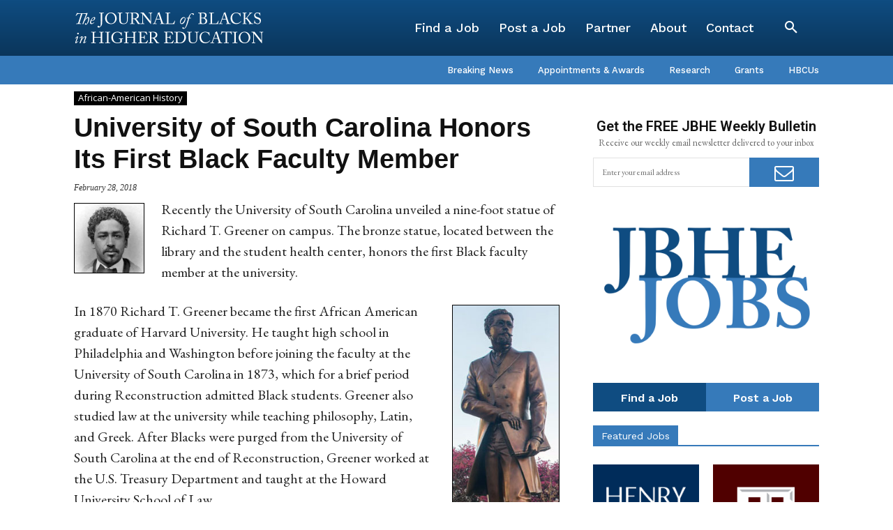

--- FILE ---
content_type: text/html; charset=utf-8
request_url: https://www.google.com/recaptcha/api2/aframe
body_size: 270
content:
<!DOCTYPE HTML><html><head><meta http-equiv="content-type" content="text/html; charset=UTF-8"></head><body><script nonce="w4zpC4IQa7wWfDMGONZdJw">/** Anti-fraud and anti-abuse applications only. See google.com/recaptcha */ try{var clients={'sodar':'https://pagead2.googlesyndication.com/pagead/sodar?'};window.addEventListener("message",function(a){try{if(a.source===window.parent){var b=JSON.parse(a.data);var c=clients[b['id']];if(c){var d=document.createElement('img');d.src=c+b['params']+'&rc='+(localStorage.getItem("rc::a")?sessionStorage.getItem("rc::b"):"");window.document.body.appendChild(d);sessionStorage.setItem("rc::e",parseInt(sessionStorage.getItem("rc::e")||0)+1);localStorage.setItem("rc::h",'1769765054227');}}}catch(b){}});window.parent.postMessage("_grecaptcha_ready", "*");}catch(b){}</script></body></html>